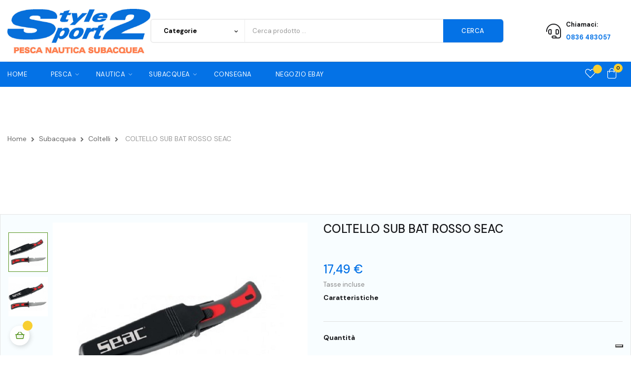

--- FILE ---
content_type: text/html; charset=utf-8
request_url: https://stylesport2.com/coltelli/2651-coltello-sub-bat-rosso-seac-8002908438239.html
body_size: 17911
content:
<!doctype html>
<html lang="it"  class="default" >

  <head>
    
      
  <meta charset="utf-8">


  <meta http-equiv="x-ua-compatible" content="ie=edge">



  <link rel="canonical" href="https://stylesport2.com/coltelli/2651-coltello-sub-bat-rosso-seac-8002908438239.html">

  <title>COLTELLO SUB BAT ROSSO SEAC</title>
  <meta name="description" content="">
  <meta name="keywords" content="">
      
        



  <meta name="viewport" content="width=device-width, initial-scale=1">



  <link rel="icon" type="image/vnd.microsoft.icon" href="https://stylesport2.com/img/favicon.ico?1612539473">
  <link rel="shortcut icon" type="image/x-icon" href="https://stylesport2.com/img/favicon.ico?1612539473">


  

    <link rel="stylesheet" href="https://stylesport2.com/themes/ditech/assets/cache/theme-dabb9723.css" type="text/css" media="all">



    


  

  <script type="text/javascript">
        var LEO_COOKIE_THEME = "DITECH_PANEL_CONFIG";
        var add_cart_error = "An error occurred while processing your request. Please try again";
        var ajaxsearch = "1";
        var buttoncompare_title_add = "Confrontare";
        var buttoncompare_title_remove = "Elimina dalla comparazione";
        var buttonwishlist_title_add = "Lista dei desideri";
        var buttonwishlist_title_remove = "Rimuovi dalla wishlist";
        var cancel_rating_txt = "Cancel Rating";
        var comparator_max_item = 3;
        var compared_products = [];
        var disable_review_form_txt = "Non esiste un criterio per rivedere per questo prodotto o questa lingua";
        var enable_dropdown_defaultcart = 1;
        var enable_flycart_effect = 1;
        var enable_notification = 0;
        var height_cart_item = "135";
        var isLogged = false;
        var leo_search_url = "https:\/\/stylesport2.com\/module\/leoproductsearch\/productsearch";
        var leo_token = "596971f000a85d0c4522764e1bf1d824";
        var leoproductsearch_static_token = "596971f000a85d0c4522764e1bf1d824";
        var leoproductsearch_token = "4163b4c255ede44f0bb0e414f8adf681";
        var lf_is_gen_rtl = false;
        var lps_show_product_img = "1";
        var lps_show_product_price = "1";
        var number_cartitem_display = 3;
        var numpro_display = "100";
        var prestashop = {"cart":{"products":[],"totals":{"total":{"type":"total","label":"Totale","amount":0,"value":"0,00\u00a0\u20ac"},"total_including_tax":{"type":"total","label":"Totale (tasse incl.)","amount":0,"value":"0,00\u00a0\u20ac"},"total_excluding_tax":{"type":"total","label":"Totale (tasse escl.)","amount":0,"value":"0,00\u00a0\u20ac"}},"subtotals":{"products":{"type":"products","label":"Totale parziale","amount":0,"value":"0,00\u00a0\u20ac"},"discounts":null,"shipping":{"type":"shipping","label":"Spedizione","amount":0,"value":""},"tax":null},"products_count":0,"summary_string":"0 articoli","vouchers":{"allowed":0,"added":[]},"discounts":[],"minimalPurchase":0,"minimalPurchaseRequired":""},"currency":{"name":"Euro","iso_code":"EUR","iso_code_num":"978","sign":"\u20ac"},"customer":{"lastname":null,"firstname":null,"email":null,"birthday":null,"newsletter":null,"newsletter_date_add":null,"optin":null,"website":null,"company":null,"siret":null,"ape":null,"is_logged":false,"gender":{"type":null,"name":null},"addresses":[]},"language":{"name":"Italiano (Italian)","iso_code":"it","locale":"it-IT","language_code":"it","is_rtl":"0","date_format_lite":"d\/m\/Y","date_format_full":"d\/m\/Y H:i:s","id":1},"page":{"title":"","canonical":null,"meta":{"title":"COLTELLO SUB BAT ROSSO SEAC","description":"","keywords":"","robots":"index"},"page_name":"product","body_classes":{"lang-it":true,"lang-rtl":false,"country-IT":true,"currency-EUR":true,"layout-full-width":true,"page-product":true,"tax-display-enabled":true,"product-id-2651":true,"product-COLTELLO SUB BAT ROSSO SEAC":true,"product-id-category-77":true,"product-id-manufacturer-12":true,"product-id-supplier-13":true,"product-available-for-order":true},"admin_notifications":[]},"shop":{"name":"Style Sport","logo":"https:\/\/stylesport2.com\/img\/style-sport-logo-1612539473.jpg","stores_icon":"https:\/\/stylesport2.com\/img\/logo_stores.png","favicon":"https:\/\/stylesport2.com\/img\/favicon.ico"},"urls":{"base_url":"https:\/\/stylesport2.com\/","current_url":"https:\/\/stylesport2.com\/coltelli\/2651-coltello-sub-bat-rosso-seac-8002908438239.html","shop_domain_url":"https:\/\/stylesport2.com","img_ps_url":"https:\/\/stylesport2.com\/img\/","img_cat_url":"https:\/\/stylesport2.com\/img\/c\/","img_lang_url":"https:\/\/stylesport2.com\/img\/l\/","img_prod_url":"https:\/\/stylesport2.com\/img\/p\/","img_manu_url":"https:\/\/stylesport2.com\/img\/m\/","img_sup_url":"https:\/\/stylesport2.com\/img\/su\/","img_ship_url":"https:\/\/stylesport2.com\/img\/s\/","img_store_url":"https:\/\/stylesport2.com\/img\/st\/","img_col_url":"https:\/\/stylesport2.com\/img\/co\/","img_url":"https:\/\/stylesport2.com\/themes\/ditech\/assets\/img\/","css_url":"https:\/\/stylesport2.com\/themes\/ditech\/assets\/css\/","js_url":"https:\/\/stylesport2.com\/themes\/ditech\/assets\/js\/","pic_url":"https:\/\/stylesport2.com\/upload\/","pages":{"address":"https:\/\/stylesport2.com\/indirizzo","addresses":"https:\/\/stylesport2.com\/indirizzi","authentication":"https:\/\/stylesport2.com\/login","cart":"https:\/\/stylesport2.com\/carrello","category":"https:\/\/stylesport2.com\/index.php?controller=category","cms":"https:\/\/stylesport2.com\/index.php?controller=cms","contact":"https:\/\/stylesport2.com\/contattaci","discount":"https:\/\/stylesport2.com\/buoni-sconto","guest_tracking":"https:\/\/stylesport2.com\/tracciatura-ospite","history":"https:\/\/stylesport2.com\/cronologia-ordini","identity":"https:\/\/stylesport2.com\/dati-personali","index":"https:\/\/stylesport2.com\/","my_account":"https:\/\/stylesport2.com\/account","order_confirmation":"https:\/\/stylesport2.com\/conferma-ordine","order_detail":"https:\/\/stylesport2.com\/index.php?controller=order-detail","order_follow":"https:\/\/stylesport2.com\/segui-ordine","order":"https:\/\/stylesport2.com\/ordine","order_return":"https:\/\/stylesport2.com\/index.php?controller=order-return","order_slip":"https:\/\/stylesport2.com\/buono-ordine","pagenotfound":"https:\/\/stylesport2.com\/pagina-non-trovata","password":"https:\/\/stylesport2.com\/recupero-password","pdf_invoice":"https:\/\/stylesport2.com\/index.php?controller=pdf-invoice","pdf_order_return":"https:\/\/stylesport2.com\/index.php?controller=pdf-order-return","pdf_order_slip":"https:\/\/stylesport2.com\/index.php?controller=pdf-order-slip","prices_drop":"https:\/\/stylesport2.com\/offerte","product":"https:\/\/stylesport2.com\/index.php?controller=product","search":"https:\/\/stylesport2.com\/ricerca","sitemap":"https:\/\/stylesport2.com\/Mappa del sito","stores":"https:\/\/stylesport2.com\/negozi","supplier":"https:\/\/stylesport2.com\/fornitori","register":"https:\/\/stylesport2.com\/login?create_account=1","order_login":"https:\/\/stylesport2.com\/ordine?login=1"},"alternative_langs":[],"theme_assets":"\/themes\/ditech\/assets\/","actions":{"logout":"https:\/\/stylesport2.com\/?mylogout="},"no_picture_image":{"bySize":{"small_default":{"url":"https:\/\/stylesport2.com\/img\/p\/it-default-small_default.jpg","width":98,"height":98},"cart_default":{"url":"https:\/\/stylesport2.com\/img\/p\/it-default-cart_default.jpg","width":125,"height":125},"home_default":{"url":"https:\/\/stylesport2.com\/img\/p\/it-default-home_default.jpg","width":250,"height":250},"medium_default":{"url":"https:\/\/stylesport2.com\/img\/p\/it-default-medium_default.jpg","width":452,"height":452},"large_default":{"url":"https:\/\/stylesport2.com\/img\/p\/it-default-large_default.jpg","width":800,"height":800}},"small":{"url":"https:\/\/stylesport2.com\/img\/p\/it-default-small_default.jpg","width":98,"height":98},"medium":{"url":"https:\/\/stylesport2.com\/img\/p\/it-default-home_default.jpg","width":250,"height":250},"large":{"url":"https:\/\/stylesport2.com\/img\/p\/it-default-large_default.jpg","width":800,"height":800},"legend":""}},"configuration":{"display_taxes_label":true,"display_prices_tax_incl":true,"is_catalog":false,"show_prices":true,"opt_in":{"partner":false},"quantity_discount":{"type":"discount","label":"Sconto unit\u00e0"},"voucher_enabled":0,"return_enabled":0},"field_required":[],"breadcrumb":{"links":[{"title":"Home","url":"https:\/\/stylesport2.com\/"},{"title":"Subacquea","url":"https:\/\/stylesport2.com\/66-subacquea"},{"title":"Coltelli","url":"https:\/\/stylesport2.com\/77-coltelli"},{"title":"COLTELLO SUB BAT ROSSO SEAC","url":"https:\/\/stylesport2.com\/coltelli\/2651-coltello-sub-bat-rosso-seac-8002908438239.html"}],"count":4},"link":{"protocol_link":"https:\/\/","protocol_content":"https:\/\/"},"time":1769078422,"static_token":"596971f000a85d0c4522764e1bf1d824","token":"4163b4c255ede44f0bb0e414f8adf681","debug":false};
        var productcompare_add = "Il prodotto \u00e8 stato aggiunto alla lista confronta";
        var productcompare_add_error = "An error occurred while adding. Please try again";
        var productcompare_max_item = "Non \u00e8 possibile aggiungere pi\u00f9 del prodotto 3 al prodotto confrontato";
        var productcompare_remove = "Il prodotto \u00e8 stato rimosso con successo dalla lista confrontare";
        var productcompare_remove_error = "An error occurred while removing. Please try again";
        var productcompare_url = "https:\/\/stylesport2.com\/module\/leofeature\/productscompare";
        var productcompare_viewlistcompare = "Mostra la lista confronta";
        var psemailsubscription_subscription = "https:\/\/stylesport2.com\/module\/ps_emailsubscription\/subscription";
        var review_error = "An error occurred while processing your request. Please try again";
        var show_popup = 1;
        var text_no_product = "Don't have products";
        var type_dropdown_defaultcart = "dropdown";
        var type_flycart_effect = "fade";
        var url_leoproductattribute = "https:\/\/stylesport2.com\/module\/leofeature\/LeoProductAttribute";
        var width_cart_item = "265";
        var wishlist_add = "Il prodotto \u00e8 stato aggiunto con successo alla tua lista dei desideri";
        var wishlist_cancel_txt = "Annulla";
        var wishlist_confirm_del_txt = "Elimina l'elemento selezionato?";
        var wishlist_del_default_txt = "Impossibile eliminare lista dei desideri di default";
        var wishlist_email_txt = "E-mail";
        var wishlist_loggin_required = "Devi essere registrato per gestire la vostra lista dei desideri";
        var wishlist_ok_txt = "Ok";
        var wishlist_quantity_required = "\u00c8 necessario inserire una quantit\u00e0";
        var wishlist_remove = "Il prodotto \u00e8 stato rimosso con successo dal lista dei desideri";
        var wishlist_reset_txt = "Reimposta";
        var wishlist_send_txt = "Inviare";
        var wishlist_send_wishlist_txt = "Invia lista dei desideri";
        var wishlist_url = "https:\/\/stylesport2.com\/module\/leofeature\/mywishlist";
        var wishlist_viewwishlist = "Vedi il tuo lista dei desideri";
      </script>
<script type="text/javascript">
	var choosefile_text = "Scegli il file";
	var turnoff_popup_text = "Non mostrare nuovamente questo popup";
	
	var size_item_quickview = 113;
	var style_scroll_quickview = 'vertical';
	
	var size_item_page = 113;
	var style_scroll_page = 'horizontal';
	
	var size_item_quickview_attr = 113;	
	var style_scroll_quickview_attr = 'vertical';
	
	var size_item_popup = 113;
	var style_scroll_popup = 'vertical';
</script>


  <!-- emarketing start -->





<!-- emarketing end --><script type="text/javascript">
	
	var FancyboxI18nClose = "Vicino";
	var FancyboxI18nNext = "Il prossimo";
	var FancyboxI18nPrev = "Precedente";
	var current_link = "http://stylesport2.com/";		
	var currentURL = window.location;
	currentURL = String(currentURL);
	currentURL = currentURL.replace("https://","").replace("http://","").replace("www.","").replace( /#\w*/, "" );
	current_link = current_link.replace("https://","").replace("http://","").replace("www.","");
	var text_warning_select_txt = "Seleziona una da rimuovere?";
	var text_confirm_remove_txt = "Sei sicuro di voler rimuovere le fila piè di pagina?";
	var close_bt_txt = "Vicino";
	var list_menu = [];
	var list_menu_tmp = {};
	var list_tab = [];
	var isHomeMenu = 0;
	
</script>
<!-- @file modules\appagebuilder\views\templates\hook\header -->

<script>
	/**
	 * List functions will run when document.ready()
	 */
	var ap_list_functions = [];
	/**
	 * List functions will run when window.load()
	 */
	var ap_list_functions_loaded = [];

	/**
	 * List functions will run when document.ready() for theme
	 */

	var products_list_functions = [];
</script>


<script type='text/javascript'>
	var leoOption = {
		category_qty:1,
		product_list_image:0,
		product_one_img:1,
		productCdown: 1,
		productColor: 0,
		homeWidth: 250,
		homeheight: 250,
	}

	ap_list_functions.push(function(){
		if (typeof $.LeoCustomAjax !== "undefined" && $.isFunction($.LeoCustomAjax)) {
			var leoCustomAjax = new $.LeoCustomAjax();
			leoCustomAjax.processAjax();
		}
	});
</script>
<script type="text/javascript">
var _iub = _iub || [];
_iub.csConfiguration = {"siteId":3928442,"cookiePolicyId":84423173,"lang":"it","storage":{"useSiteId":true}};
</script>
<script type="text/javascript" src="https://cs.iubenda.com/autoblocking/3928442.js" charset="UTF-8"></script>
<script type="text/javascript" src="//cdn.iubenda.com/cs/iubenda_cs.js" charset="UTF-8" async></script>
			<script type='text/javascript'>
				var iCallback = function(){};

				if('callback' in _iub.csConfiguration) {
					if('onConsentGiven' in _iub.csConfiguration.callback) iCallback = _iub.csConfiguration.callback.onConsentGiven;

					_iub.csConfiguration.callback.onConsentGiven = function() {
						iCallback();

						jQuery('noscript._no_script_iub').each(function (a, b) { var el = jQuery(b); el.after(el.html()); });
					};
				};
			</script>



    
  <meta property="og:type" content="product">
  <meta property="og:url" content="https://stylesport2.com/coltelli/2651-coltello-sub-bat-rosso-seac-8002908438239.html">
  <meta property="og:title" content="COLTELLO SUB BAT ROSSO SEAC">
  <meta property="og:site_name" content="Style Sport">
  <meta property="og:description" content="">
  <meta property="og:image" content="https://stylesport2.com/2564-large_default/coltello-sub-bat-rosso-seac.jpg">
      <meta property="product:pretax_price:amount" content="14.34">
    <meta property="product:pretax_price:currency" content="EUR">
    <meta property="product:price:amount" content="17.49">
    <meta property="product:price:currency" content="EUR">
      <meta property="product:weight:value" content="0.620000">
  <meta property="product:weight:units" content="kg">
  
  </head>

  <body id="product" class="lang-it country-it currency-eur layout-full-width page-product tax-display-enabled product-id-2651 product-coltello-sub-bat-rosso-seac product-id-category-77 product-id-manufacturer-12 product-id-supplier-13 product-available-for-order fullwidth">

    
      
    

    <main id="page">
      
              
      <header id="header">
        <div class="header-container">
          
            
  <div class="header-banner">
          <div class="container">
              <div class="inner"></div>
          </div>
        </div>



  <nav class="header-nav">
    <div class="topnav">
            <div class="container">
              <div class="inner"><!-- @file modules\appagebuilder\views\templates\hook\ApRow -->
    <div        class="row header-nav-top ApRow  has-bg bg-boxed"
                            style="background: no-repeat;"        data-bg_data=" no-repeat"        >
                                            <!-- @file modules\appagebuilder\views\templates\hook\ApColumn -->
<div    class="col-xl-5 col-lg-4 col-md-3 col-sm-6 col-xs-6 col-sp-6 hidden-sm-down ApColumn "
	    >
                    
    </div><!-- @file modules\appagebuilder\views\templates\hook\ApColumn -->
<div    class="col-xl-7 col-lg-8 col-md-9 col-sm-12 col-xs-12 col-sp-12 header-nav-right ApColumn "
	    >
                    <!-- @file modules\appagebuilder\views\templates\hook\ApModule -->
<div class="userinfo-selector links dropdown js-dropdown popup-over float-xs-left float-md-right">
  <a href="javascript:void(0)" data-toggle="dropdown" class="popup-title" title="Account">
    <i class="fa fa-user hidden-sm-up"></i>
    <span class="hidden-xs-down">Account</span>
    <i class="material-icons">&#xE5C5;</i>
 </a>
  <ul class="popup-content dropdown-menu user-info">
          <li>
        <a
          class="signin dropdown-item"
          href="https://stylesport2.com/account"
          title="Accedi al tuo account"
          rel="nofollow"
        >
          <span>Accedi</span>
        </a>
      </li>
        <li>
      <a
        class="myacount dropdown-item"
        href="https://stylesport2.com/account"
        title="Il mio account"
        rel="nofollow"
      >
        <span>Il mio account</span>
      </a>
    </li>
	    <li>
      <a
        class="ap-btn-wishlist dropdown-item"
        href="//stylesport2.com/module/leofeature/mywishlist"
        title="Lista dei desideri"
        rel="nofollow"
      >
        <span>Lista dei desideri</span>
		<span class="ap-total-wishlist ap-total"></span>
      </a>
    </li>
			<li>
      <a
        class="ap-btn-compare dropdown-item"
        href="//stylesport2.com/module/leofeature/productscompare"
        title="Confronta"
        rel="nofollow"
      >
        <span>Confronta</span>
		<span class="ap-total-compare ap-total"></span>
      </a>
    </li>
	    <li>
      <a
        class="checkout dropdown-item"
        href="//stylesport2.com/carrello?action=show"
        title="Check-out"
        rel="nofollow"
      >
        <span>Check-out</span>
      </a>
    </li>
  </ul>
</div><!-- @file modules\appagebuilder\views\templates\hook\ApBlockLink -->
            <div class="block ApLink check-order hidden-xs-down ApBlockLink">
                        
                            <ul>
                                                            <li><a href="https://stylesport2.com/contattaci" target="_self">Contattaci</a></li>
                                                    </ul>
                    </div>
    
    </div>            </div>
    </div>
            </div>
          </div>
    <div class="bottomnav">
              <div class="container">
              <div class="inner"></div>
              </div>
          </div>
  </nav>



  <div class="header-top">
          <div class="inner"><!-- @file modules\appagebuilder\views\templates\hook\ApRow -->
<div class="wrapper"
>

<div class="container">
    <div        class="row box-dptop ApRow  has-bg bg-boxed"
                            style="background: no-repeat;"        data-bg_data=" no-repeat"        >
                                            <!-- @file modules\appagebuilder\views\templates\hook\ApColumn -->
<div    class="col-xl-3 col-lg-2 col-md-2 col-sm-12 col-xs-12 col-sp-12 box_logo ApColumn "
	    >
                    <!-- @file modules\appagebuilder\views\templates\hook\ApGenCode -->

	<a href="https://stylesport2.com/" title="Style Sport"><img class="logo img-fluid" src="/themes/ditech//assets/img/style-sport.jpg" alt="Style Sport" style="height: 90px;"/></a>

    </div><!-- @file modules\appagebuilder\views\templates\hook\ApColumn -->
<div    class="col-xl-7 col-lg-7 col-md-7 col-sm-8 col-xs-12 col-sp-12  ApColumn "
	    >
                    <!-- @file modules\appagebuilder\views\templates\hook\ApModule -->


<!-- Block search module -->
<div id="leo_search_block_top" class="block exclusive search-by-category">
	<h4 class="title_block">Ricerca</h4>
	<form method="get" action="https://stylesport2.com/index.php?controller=productsearch" id="leosearchtopbox">
		<input type="hidden" name="fc" value="module" />
		<input type="hidden" name="module" value="leoproductsearch" />
		<input type="hidden" name="controller" value="productsearch" />
                <input type="hidden" name="leoproductsearch_static_token" value="596971f000a85d0c4522764e1bf1d824"/>
				<div class="block_content clearfix leoproductsearch-content">		
			<div class="list-cate-wrapper">
				<input id="leosearchtop-cate-id" name="cate" value="" type="hidden">
				<a href="javascript:void(0)" id="dropdownListCateTop" class="select-title" rel="nofollow" data-toggle="dropdown" aria-haspopup="true" aria-expanded="false">
					<span>Categorie</span>
					<i class="material-icons pull-xs-right">keyboard_arrow_down</i>
				</a>
				<div class="list-cate dropdown-menu" aria-labelledby="dropdownListCateTop">
					<a href="#" data-cate-id="" data-cate-name="Tutte le categorie" class="cate-item active" >Tutte le categorie</a>				
					<a href="#" data-cate-id="2" data-cate-name="Home" class="cate-item cate-level-1" >Home</a>
					
  <a href="#" data-cate-id="64" data-cate-name="Nautica" class="cate-item cate-level-2" >--Nautica</a>
  <a href="#" data-cate-id="65" data-cate-name="Accessori Nautici" class="cate-item cate-level-3" >---Accessori Nautici</a>
  <a href="#" data-cate-id="80" data-cate-name="Dotazioni di sicurezza" class="cate-item cate-level-3" >---Dotazioni di sicurezza</a>
  <a href="#" data-cate-id="91" data-cate-name="Vhf e Accessori" class="cate-item cate-level-3" >---Vhf e Accessori</a>
  <a href="#" data-cate-id="95" data-cate-name="Viteria Inox" class="cate-item cate-level-3" >---Viteria Inox</a>
  <a href="#" data-cate-id="96" data-cate-name="Cartografia Elettronica" class="cate-item cate-level-3" >---Cartografia Elettronica</a>
  <a href="#" data-cate-id="97" data-cate-name="GPS + Ecoscandagli" class="cate-item cate-level-3" >---GPS + Ecoscandagli</a>
  <a href="#" data-cate-id="66" data-cate-name="Subacquea" class="cate-item cate-level-2" >--Subacquea</a>
  <a href="#" data-cate-id="73" data-cate-name="Accessori Sub" class="cate-item cate-level-3" >---Accessori Sub</a>
  <a href="#" data-cate-id="86" data-cate-name="Articoli x Piscina" class="cate-item cate-level-3" >---Articoli x Piscina</a>
  <a href="#" data-cate-id="74" data-cate-name="Aste x Fucili Sub" class="cate-item cate-level-3" >---Aste x Fucili Sub</a>
  <a href="#" data-cate-id="77" data-cate-name="Coltelli" class="cate-item cate-level-3" >---Coltelli</a>
  <a href="#" data-cate-id="78" data-cate-name="Computer + Strumenti analog." class="cate-item cate-level-3" >---Computer + Strumenti analog.</a>
  <a href="#" data-cate-id="79" data-cate-name="Erogatori" class="cate-item cate-level-3" >---Erogatori</a>
  <a href="#" data-cate-id="81" data-cate-name="Fucili" class="cate-item cate-level-3" >---Fucili</a>
  <a href="#" data-cate-id="82" data-cate-name="Jacket" class="cate-item cate-level-3" >---Jacket</a>
  <a href="#" data-cate-id="83" data-cate-name="Lampade Sub" class="cate-item cate-level-3" >---Lampade Sub</a>
  <a href="#" data-cate-id="67" data-cate-name="Maschere + Accessori" class="cate-item cate-level-3" >---Maschere + Accessori</a>
  <a href="#" data-cate-id="75" data-cate-name="Mute + Accessori in neoprene" class="cate-item cate-level-3" >---Mute + Accessori in neoprene</a>
  <a href="#" data-cate-id="87" data-cate-name="Pinne" class="cate-item cate-level-3" >---Pinne</a>
  <a href="#" data-cate-id="71" data-cate-name="Ricambi" class="cate-item cate-level-3" >---Ricambi</a>
  <a href="#" data-cate-id="76" data-cate-name="Zaini Sub" class="cate-item cate-level-3" >---Zaini Sub</a>
  <a href="#" data-cate-id="88" data-cate-name="Ogive" class="cate-item cate-level-3" >---Ogive</a>
  <a href="#" data-cate-id="93" data-cate-name="Gomme x Fucili sub" class="cate-item cate-level-3" >---Gomme x Fucili sub</a>
  <a href="#" data-cate-id="68" data-cate-name="Pesca" class="cate-item cate-level-2" >--Pesca</a>
  <a href="#" data-cate-id="69" data-cate-name="Accessori Pesca" class="cate-item cate-level-3" >---Accessori Pesca</a>
  <a href="#" data-cate-id="70" data-cate-name="Artificiali" class="cate-item cate-level-3" >---Artificiali</a>
  <a href="#" data-cate-id="72" data-cate-name="Ami" class="cate-item cate-level-3" >---Ami</a>
  <a href="#" data-cate-id="84" data-cate-name="Pasture" class="cate-item cate-level-3" >---Pasture</a>
  <a href="#" data-cate-id="85" data-cate-name="Galleggianti" class="cate-item cate-level-3" >---Galleggianti</a>
  <a href="#" data-cate-id="89" data-cate-name="Mulinelli" class="cate-item cate-level-3" >---Mulinelli</a>
  <a href="#" data-cate-id="90" data-cate-name="Fili" class="cate-item cate-level-3" >---Fili</a>
  <a href="#" data-cate-id="92" data-cate-name="Canne" class="cate-item cate-level-3" >---Canne</a>
  <a href="#" data-cate-id="94" data-cate-name="Zaini" class="cate-item cate-level-3" >---Zaini</a>
  
				</div>
			</div>
			<div class="leoproductsearch-result">
				<div class="leoproductsearch-loading cssload-speeding-wheel"></div>
				<input class="search_query form-control grey" type="text" id="leo_search_query_top" name="search_query" value="" placeholder="Cerca prodotto ..."/>
			</div>
			<button type="submit" id="leo_search_top_button" class="btn btn-default button button-small">
				<span>Cerca</span>
				<i class="fa fa-search"></i>
			</button> 
		</div>
	</form>
</div>
<script type="text/javascript">
	var blocksearch_type = 'top';
</script>
<!-- /Block search module -->

    </div><!-- @file modules\appagebuilder\views\templates\hook\ApColumn -->
<div    class="col-xl-2 col-lg-3 col-md-3 col-sm-4 col-xs-2 col-sp-2 contact-phone hidden-xs-down ApColumn "
	    >
                    <!-- @file modules\appagebuilder\views\templates\hook\ApGeneral -->
<div     class="block ApRawHtml">
	                    <div class="icon-head"><i class="main-icon icon-headset"></i></div><div class="box-phone">   <span>Chiamaci:</span>  <span class="phone" >0836 483057</span></div>    	</div>
    </div>            </div>
</div>
</div>
    <!-- @file modules\appagebuilder\views\templates\hook\ApRow -->
<div class="wrapper"
            style="background: #0472e6 no-repeat"
                        >

<div class="container">
    <div        class="row ApRow  has-bg bg-fullwidth-container"
                            style=""                >
                                            <!-- @file modules\appagebuilder\views\templates\hook\ApColumn -->
<div    class="col-xl-10 col-lg-7 col-md-3 col-sm-4 col-xs-4 col-sp-6 box-menu-two ApColumn "
	    >
                    <!-- @file modules\appagebuilder\views\templates\hook\ApSlideShow -->
<div id="memgamenu-form_2127997783" class="ApMegamenu">
			    
                <nav data-megamenu-id="2127997783" class="leo-megamenu cavas_menu navbar navbar-default enable-canvas " role="navigation">
                            <!-- Brand and toggle get grouped for better mobile display -->
                            <div class="navbar-header">
                                    <button type="button" class="navbar-toggler hidden-lg-up" data-toggle="collapse" data-target=".megamenu-off-canvas-2127997783">
                                            <span class="sr-only">navigazione Toggle</span>
                                            &#9776;
                                            <!--
                                            <span class="icon-bar"></span>
                                            <span class="icon-bar"></span>
                                            <span class="icon-bar"></span>
                                            -->
                                    </button>
                            </div>
                            <!-- Collect the nav links, forms, and other content for toggling -->
                                                        <div class="leo-top-menu collapse navbar-toggleable-md megamenu-off-canvas megamenu-off-canvas-2127997783"><ul class="nav navbar-nav megamenu horizontal">    <li data-menu-type="controller" class="nav-item  " >
        <a class="nav-link has-category" href="https://stylesport2.com/" target="_self">
                            
                            <span class="menu-title">Home</span>
                                                        </a>
    </li>
<li data-menu-type="category" class="nav-item parent dropdown  aligned-fullwidth " >
    <a class="nav-link dropdown-toggle has-category" data-toggle="dropdown" href="https://stylesport2.com/68-pesca" target="_self">
                    
                    <span class="menu-title">PESCA</span>
                                	
	    </a>
    <b class="caret"></b>
        <div class="dropdown-menu level1"  >
        <div class="dropdown-menu-inner">
            <div class="row">
                <div class="col-sm-12 mega-col" data-colwidth="12" data-type="menu" >
                    <div class="inner">
                        <ul>
                                                            <li data-menu-type="category" class="nav-item   " >
            <a class="nav-link" href="https://stylesport2.com/69-accessori-pesca" target="_self">
            
                            <span class="menu-title">ACCESSORI PESCA</span>
                                    
                    </a>

    </li>
            
                                                            <li data-menu-type="category" class="nav-item   " >
            <a class="nav-link" href="https://stylesport2.com/72-ami" target="_self">
            
                            <span class="menu-title">AMI</span>
                                    
                    </a>

    </li>
            
                                                            <li data-menu-type="category" class="nav-item   " >
            <a class="nav-link" href="https://stylesport2.com/70-artificiali" target="_self">
            
                            <span class="menu-title">ARTIFICIALI</span>
                                    
                    </a>

    </li>
            
                                                            <li data-menu-type="category" class="nav-item   " >
            <a class="nav-link" href="https://stylesport2.com/85-galleggianti" target="_self">
            
                            <span class="menu-title">GALLEGGIANTI</span>
                                    
                    </a>

    </li>
            
                                                            <li data-menu-type="category" class="nav-item   " >
            <a class="nav-link" href="https://stylesport2.com/84-pasture" target="_self">
            
                            <span class="menu-title">PASTURE</span>
                                    
                    </a>

    </li>
            
                                                            <li data-menu-type="category" class="nav-item   " >
            <a class="nav-link" href="https://stylesport2.com/89-mulinelli" target="_self">
            
                            <span class="menu-title">MULINELLI</span>
                                    
                    </a>

    </li>
            
                                                            <li data-menu-type="category" class="nav-item   " >
            <a class="nav-link" href="https://stylesport2.com/90-fili" target="_self">
            
                            <span class="menu-title">FILI</span>
                                    
                    </a>

    </li>
            
                                                            <li data-menu-type="category" class="nav-item   " >
            <a class="nav-link" href="https://stylesport2.com/92-canne" target="_self">
            
                            <span class="menu-title">CANNE</span>
                                    
                    </a>

    </li>
            
                                                            <li data-menu-type="category" class="nav-item   " >
            <a class="nav-link" href="https://stylesport2.com/94-zaini" target="_self">
            
                            <span class="menu-title">ZAINI</span>
                                    
                    </a>

    </li>
            
                                                    </ul>
                    </div>
                </div>
            </div>
        </div>
    </div>

</li>
<li data-menu-type="category" class="nav-item parent dropdown   " >
    <a class="nav-link dropdown-toggle has-category" data-toggle="dropdown" href="https://stylesport2.com/64-nautica" target="_self">
                    
                    <span class="menu-title">NAUTICA</span>
                                	
	    </a>
    <b class="caret"></b>
        <div class="dropdown-menu level1"  >
        <div class="dropdown-menu-inner">
            <div class="row">
                <div class="col-sm-12 mega-col" data-colwidth="12" data-type="menu" >
                    <div class="inner">
                        <ul>
                                                            <li data-menu-type="category" class="nav-item   " >
            <a class="nav-link" href="https://stylesport2.com/65-accessori-nautici" target="_self">
            
                            <span class="menu-title">ACCESSORI NAUTICI</span>
                                    
                    </a>

    </li>
            
                                                            <li data-menu-type="category" class="nav-item   " >
            <a class="nav-link" href="https://stylesport2.com/80-dotazioni-di-sicurezza" target="_self">
            
                            <span class="menu-title">DOTAZIONI DI SICUREZZA</span>
                                    
                    </a>

    </li>
            
                                                            <li data-menu-type="category" class="nav-item   " >
            <a class="nav-link" href="https://stylesport2.com/91-vhf-e-accessori" target="_self">
            
                            <span class="menu-title">VHF E ACCESSORI</span>
                                    
                    </a>

    </li>
            
                                                            <li data-menu-type="category" class="nav-item   " >
            <a class="nav-link" href="https://stylesport2.com/95-viteria-inox" target="_self">
            
                            <span class="menu-title">VITERIA INOX</span>
                                    
                    </a>

    </li>
            
                                                    </ul>
                    </div>
                </div>
            </div>
        </div>
    </div>

</li>
<li data-menu-type="category" class="nav-item parent  dropdown   " >
    <a class="nav-link dropdown-toggle has-category" data-toggle="dropdown" href="https://stylesport2.com/66-subacquea" target="_self">

                    
                    <span class="menu-title">SUBACQUEA</span>
                                        
            </a>
        <b class="caret"></b>
            <div class="dropdown-sub dropdown-menu" style="width:500px">
            <div class="dropdown-menu-inner">
                                    <div class="row">
                                                    <div class="mega-col col-md-6" >
                                <div class="mega-col-inner ">
                                    <div class="leo-widget" data-id_widget="1612784212">
    <div class="widget-links">
		<div class="widget-inner">	
		<div id="tabs336815284" class="panel-group">
			<ul class="nav-links">
				  
					<li ><a href="https://stylesport2.com/73-accessori-sub" >ACCESSORI SUB</a></li>
				  
					<li ><a href="https://stylesport2.com/86-articoli-x-piscina" >ARTICOLI X PISCINA</a></li>
				  
					<li ><a href="https://stylesport2.com/74-aste-x-fucili-sub" >ASTE X FUCILI SUB</a></li>
				  
					<li ><a href="https://stylesport2.com/77-coltelli" >COLTELLI</a></li>
				  
					<li ><a href="https://stylesport2.com/78-computer-strumenti-analog" >COMPUTER + STRUMENTI ANALOG</a></li>
				  
					<li ><a href="https://stylesport2.com/79-erogatori" >EROGATORI</a></li>
				  
					<li ><a href="https://stylesport2.com/81-fucili" >FUCILI</a></li>
				  
					<li ><a href="https://stylesport2.com/82-jacket" >JACKET</a></li>
							</ul>
		</div>
	</div>
    </div>
</div>                                </div>
                            </div>
                                                    <div class="mega-col col-md-6" >
                                <div class="mega-col-inner ">
                                    <div class="leo-widget" data-id_widget="1612784626">
    <div class="widget-links">
		<div class="widget-inner">	
		<div id="tabs931961987" class="panel-group">
			<ul class="nav-links">
				  
					<li ><a href="https://stylesport2.com/83-lampade-sub" >LAMPADE SUB</a></li>
				  
					<li ><a href="https://stylesport2.com/67-maschere-accessori" >MASCHERE + ACCESSORI</a></li>
				  
					<li ><a href="https://stylesport2.com/75-mute-accessori-in-neoprene" >MUTE + ACCESSORI IN NEOPRENE</a></li>
				  
					<li ><a href="https://stylesport2.com/87-pinne" >PINNE</a></li>
				  
					<li ><a href="https://stylesport2.com/71-ricambi" >RICAMBI</a></li>
				  
					<li ><a href="https://stylesport2.com/76-zaini-sub" >ZAINI SUB</a></li>
				  
					<li ><a href="https://stylesport2.com/88-ogive" >OGIVE</a></li>
				  
					<li ><a href="https://stylesport2.com/93-gomme-x-fucili-sub" >GOMME PER FUCILI SUB</a></li>
							</ul>
		</div>
	</div>
    </div>
</div>                                </div>
                            </div>
                                            </div>
                            </div>
        </div>
    </li>
    <li data-menu-type="cms" class="nav-item  " >
        <a class="nav-link has-category" href="https://stylesport2.com/content/1-consegna" target="_self">
                            
                            <span class="menu-title">Consegna</span>
                                                        </a>
    </li>
    <li data-menu-type="url" class="nav-item  " >
        <a class="nav-link has-category" href="https://stores.ebay.it/Style-Sport-2" target="_self">
                            
                            <span class="menu-title">Negozio Ebay</span>
                                                        </a>
    </li>
</ul></div>
            </nav>
<script type="text/javascript">
	list_menu_tmp.id = '2127997783';
	list_menu_tmp.type = 'horizontal';
	list_menu_tmp.show_cavas =1;
	list_menu_tmp.list_tab = list_tab;
	list_menu.push(list_menu_tmp);
	list_menu_tmp = {};	
	list_tab = {};
</script>
    
	</div>

    </div><!-- @file modules\appagebuilder\views\templates\hook\ApColumn -->
<div    class="col-xl-2 col-lg-2 col-md-3 col-sm-4 col-xs-4 col-sp-6 box-function ApColumn "
	    >
                    <!-- @file modules\appagebuilder\views\templates\hook\ApModule -->
<!-- @file modules\appagebuilder\views\templates\hook\ApGenCode -->

	<div class="header-button-add float-xs-right">    <a class="ap-btn-wishlist popup-title" href="//stylesport2.com/module/leofeature/mywishlist" title="Lista dei desideri" rel="nofollow">        <i class="main-icon icon-favourite"></i><span class="ap-total-wishlist ap-total"></span>    </a>    </div>
<!-- @file modules\appagebuilder\views\templates\hook\ApModule -->
<div id="_desktop_cart">
  <div class="blockcart cart-preview inactive" data-refresh-url="//stylesport2.com/module/ps_shoppingcart/ajax">
    <div class="header">
              <i class="main-icon icon-cart shopping-cart"></i>
        <span class="cart-products-count">0</span>
          </div>
  </div>
</div>

    </div>            </div>
</div>
</div>
        
	<script>
		ap_list_functions.push(function(){
			$.stellar({horizontalScrolling:false}); 
		});
	</script>
    
    <!-- Block search module TOP -->
<div id="search_widget" class="search-widget js-dropdown popup-over" data-search-controller-url="//stylesport2.com/ricerca">
	<a href="javascript:void(0)" data-toggle="dropdown" class="float-xs-right popup-title">
	    <i class="material-icons search">&#xE8B6;</i>
	</a>
	<form method="get" action="//stylesport2.com/ricerca" class="form-search">
		<input type="hidden" name="controller" value="search">
		<input type="text" name="s" value="" placeholder="Inserisci la parola da cercare..." aria-label="Ricerca">
		<button type="submit">
			Cerca
					</button>
	</form>
</div>
<!-- /Block search module TOP -->
</div>
          </div>
  
          
        </div>
      </header>
      
        
<aside id="notifications">
  <div class="container">
    
    
    
      </div>
</aside>
      
      <section id="wrapper">
       
              
            <nav data-depth="4" class="breadcrumb">
  <div class="container">
      
        
      
        <ol itemscope itemtype="http://schema.org/BreadcrumbList">
    
              
                  <li itemprop="itemListElement" itemscope itemtype="http://schema.org/ListItem">
            <a itemprop="item" href="https://stylesport2.com/">
              <span itemprop="name">Home</span>
            </a>
            <meta itemprop="position" content="1">
          </li>
	        
              
                  <li itemprop="itemListElement" itemscope itemtype="http://schema.org/ListItem">
            <a itemprop="item" href="https://stylesport2.com/66-subacquea">
              <span itemprop="name">Subacquea</span>
            </a>
            <meta itemprop="position" content="2">
          </li>
	        
              
                  <li itemprop="itemListElement" itemscope itemtype="http://schema.org/ListItem">
            <a itemprop="item" href="https://stylesport2.com/77-coltelli">
              <span itemprop="name">Coltelli</span>
            </a>
            <meta itemprop="position" content="3">
          </li>
	        
              
                      <li>
              <span>COLTELLO SUB BAT ROSSO SEAC</span>
            </li>
                
          
  </ol>
  </div>
      <div class="category-cover">
      <img src="https://stylesport2.com/themes/ditech/assets/img/bg-breadcrumb.jpg" alt="Breadcrumb image">
    </div>
  </nav>
       
                       
        <div class="container ">
                <div class="row">
            

            
  <div id="content-wrapper" class="col-lg-12 col-xs-12">
    
    

      
<section id="main" class="product-detail product-image-thumbs-left product-image-thumbs product-thumbs-left" itemscope itemtype="https://schema.org/Product">
  <meta itemprop="url" content="https://stylesport2.com/coltelli/2651-coltello-sub-bat-rosso-seac-8002908438239.html"><div class="row"><div class="col-xl-6 col-lg-6 col-md-6 col-sm-12 col-xs-12 col-sp-12">


  <section class="page-content" id="content" data-templateview="left" data-numberimage="5" data-numberimage1200="4" data-numberimage992="4" data-numberimage768="3" data-numberimage576="3" data-numberimage480="2" data-numberimage360="2" data-templatemodal="1" data-templatezoomtype="in" data-zoomposition="right" data-zoomwindowwidth="400" data-zoomwindowheight="400">
    
      <div class="images-container">
        
                  
            <div class="product-cover">
              
                <ul class="product-flags">
                                  </ul>
              
                              <img id="zoom_product" data-type-zoom="" class="js-qv-product-cover img-fluid" src="https://stylesport2.com/2564-large_default/coltello-sub-bat-rosso-seac.jpg" alt="" title="" itemprop="image">
                <div class="layer hidden-sm-down" data-toggle="modal" data-target="#product-modal">
                  <i class="material-icons zoom-in">&#xE8FF;</i>
                </div>
                          </div>
          

          
            <div id="thumb-gallery" class="product-thumb-images">
                                                <div class="thumb-container  active ">
                    <a href="javascript:void(0)" data-image="https://stylesport2.com/2564-large_default/coltello-sub-bat-rosso-seac.jpg" data-zoom-image="https://stylesport2.com/2564-large_default/coltello-sub-bat-rosso-seac.jpg"> 
                      <img
                        class="thumb js-thumb  selected "
                        data-image-medium-src="https://stylesport2.com/2564-medium_default/coltello-sub-bat-rosso-seac.jpg"
                        data-image-large-src="https://stylesport2.com/2564-large_default/coltello-sub-bat-rosso-seac.jpg"
                        src="https://stylesport2.com/2564-home_default/coltello-sub-bat-rosso-seac.jpg"
                        alt=""
                        title=""
                        itemprop="image"
                      >
                    </a>
                  </div>
                                  <div class="thumb-container ">
                    <a href="javascript:void(0)" data-image="https://stylesport2.com/3912-large_default/coltello-sub-bat-rosso-seac.jpg" data-zoom-image="https://stylesport2.com/3912-large_default/coltello-sub-bat-rosso-seac.jpg"> 
                      <img
                        class="thumb js-thumb "
                        data-image-medium-src="https://stylesport2.com/3912-medium_default/coltello-sub-bat-rosso-seac.jpg"
                        data-image-large-src="https://stylesport2.com/3912-large_default/coltello-sub-bat-rosso-seac.jpg"
                        src="https://stylesport2.com/3912-home_default/coltello-sub-bat-rosso-seac.jpg"
                        alt=""
                        title=""
                        itemprop="image"
                      >
                    </a>
                  </div>
                                          </div>
            
                          <div class="arrows-product-fake slick-arrows">
                <button class="slick-prev slick-arrow" aria-label="Previous" type="button" >Precedente</button>
                <button class="slick-next slick-arrow" aria-label="Next" type="button">Successivo</button>
              </div>
                      
                
        
      </div>
    
  </section>



  <div class="modal fade js-product-images-modal leo-product-modal" id="product-modal" data-thumbnails=".product-images-2651">
  <div class="modal-dialog" role="document">
    <div class="modal-content">
      <div class="modal-body">
                <figure>
          <img class="js-modal-product-cover product-cover-modal" width="800" src="https://stylesport2.com/2564-large_default/coltello-sub-bat-rosso-seac.jpg" alt="" title="" itemprop="image">
          <figcaption class="image-caption">
            
              <div id="product-description-short" itemprop="description"></div>
            
          </figcaption>
        </figure>
        <aside id="thumbnails" class="thumbnails text-sm-center">
          
            <div class="product-images product-images-2651">
                              <div class="thumb-container">
                  <img data-image-large-src="https://stylesport2.com/2564-large_default/coltello-sub-bat-rosso-seac.jpg" class="thumb img-fluid js-modal-thumb selected " src="https://stylesport2.com/2564-home_default/coltello-sub-bat-rosso-seac.jpg" alt="" title="" width="250" itemprop="image">
                </div>
                              <div class="thumb-container">
                  <img data-image-large-src="https://stylesport2.com/3912-large_default/coltello-sub-bat-rosso-seac.jpg" class="thumb img-fluid js-modal-thumb" src="https://stylesport2.com/3912-home_default/coltello-sub-bat-rosso-seac.jpg" alt="" title="" width="250" itemprop="image">
                </div>
               
            </div>
            
        </aside>
      </div>
    </div><!-- /.modal-content -->
  </div><!-- /.modal-dialog -->
</div><!-- /.modal -->
                            </div><div class="col-xl-6 col-lg-6 col-md-6 col-sm-12 col-xs-12 col-sp-12">

	
		<h1 class="h1 product-detail-name" itemprop="name">COLTELLO SUB BAT ROSSO SEAC</h1>
	

	<div id="leo_product_reviews_block_extra" class="no-print" >
		
		<ul class="reviews_advices">
										<li class="">
					<a class="open-review-form" href="javascript:void(0)" data-id-product="2651" data-is-logged="" data-product-link="https://stylesport2.com/coltelli/2651-coltello-sub-bat-rosso-seac-8002908438239.html">
						<i class="material-icons">&#xE150;</i>
						Scrivere una recensione
					</a>
				</li>
					</ul>
	</div>



	  <div class="product-prices">

    
      <div
        class="product-price h5 "
        itemprop="offers"
        itemscope
        itemtype="https://schema.org/Offer"
      >
        <link itemprop="availability" href="https://schema.org/InStock"/>
        <meta itemprop="priceCurrency" content="EUR">

        <div class="current-price">
          <span itemprop="price" content="17.49">17,49 €</span>
            
                          
                  </div>

        
                  
      </div>
    

    
          

    
          

    
          

    

    <div class="tax-shipping-delivery-label">
              Tasse incluse
            
      
          </div>
  </div>



<div class="product_description_short">
     <div class="description_short_title">Caratteristiche</div>
     <div id="product-description-short-2651" class="description-short" itemprop="description"></div>
</div>

<div class="product-actions">
  
    <form action="https://stylesport2.com/carrello" method="post" id="add-to-cart-or-refresh">
      <input type="hidden" name="token" value="596971f000a85d0c4522764e1bf1d824">
      <input type="hidden" name="id_product" value="2651" id="product_page_product_id">
      <input type="hidden" name="id_customization" value="0" id="product_customization_id">

      
        <div class="product-variants">
  </div>
      

      
              

      
        <section class="product-discounts">
  </section>
      

      
        <div class="product-add-to-cart">
      <span class="control-label">Quantità</span>

    
      <div class="product-quantity clearfix">
        <div class="qty clearfix">
          <input
            type="number"
            name="qty"
            id="quantity_wanted"
            value="1"
            class="input-group"
            min="1"
            aria-label="Quantity"
          >
        </div>

        <div class="add">
          <button
            class="btn btn-primary add-to-cart"
            data-button-action="add-to-cart"
            type="submit"
                      >
            <i class="main-icon icon-shopping-basket"></i>
            Aggiungi
          </button>
        </div>
        <div class="wr-wishlist-compre-product">
	<style>
  .product-quantity {
    flex-wrap: wrap;
  }

  .product-quantity [installment-container] {
    flex-basis: 100%;
  }
</style>

<div style="padding: 5px 0">
    <script>
 </script>

  <script>
      function init() {
          if (document.readyState == 'complete') {
              addScripts();
          } else {
              document.addEventListener('readystatechange', function () {
                  if (document.readyState == 'complete') {
                      addScripts();
                  }
              })
          }

          function addScripts() {
              var scripts = Array();
                            var script = document.querySelector('script[data-key="tot-paypal-sdk-messages"]');

              if (null == script) {
                  var newScript = document.createElement('script');
                                    newScript.setAttribute('src', 'https://www.paypal.com/sdk/js?client-id=AQe5D5Z-9jak0skNm4rimweXs-rrfyPyltbloR9Xk3f3UiLaHRmt2su6-AOkpkacB_XDFgQUdUI5MdUB&components=messages');
                                    newScript.setAttribute('data-namespace', 'totPaypalSdk');
                                    newScript.setAttribute('data-page-type', '');
                                    newScript.setAttribute('enable-funding', 'paylater');
                                    newScript.setAttribute('data-partner-attribution-id', 'PRESTASHOP_Cart_SPB');
                  
                  if (false === ('tot-paypal-sdk-messages'.search('jq-lib') === 0 && typeof jQuery === 'function')) {
                      newScript.setAttribute('data-key', 'tot-paypal-sdk-messages');
                      scripts.push(newScript);
                  }
              }
              
              scripts.forEach(function (scriptElement) {
                  document.body.appendChild(scriptElement);
              })
          };
      };
      init();

  </script>



<div paypal-messaging-banner class=""
 data-pp-message
     data-pp-style-layout="text"
    data-pp-style-logo-type="primary"
        data-pp-style-logo-position="left"
       data-pp-style-text-color="black"
    data-pp-style-text-size="12"
  data-pp-amount="17.4948"
    data-pp-placement="product"
  data-pp-locale="it_IT">
</div>
</div>

<script>
    window.Banner = function() {};
    Banner.prototype.updateAmount = function() {
        var quantity = parseFloat(document.querySelector('input[name="qty"]').value);
        var productPrice = 0;
        var productPriceDOM = document.querySelector('[itemprop="price"]');

        if (productPriceDOM == null) {
            productPriceDOM = document.querySelector('.current-price-value');
        }

        if (productPriceDOM instanceof Element) {
            productPrice = parseFloat(productPriceDOM.getAttribute('content'));
        }

        this.amount = quantity * productPrice;
        var bannerContainer = document.querySelector('[paypal-messaging-banner]');
        bannerContainer.setAttribute('data-pp-amount', this.amount);
    };

    Banner.prototype.getProductInfo = function() {
        var data = {
            idProduct: paypalBanner_IdProduct,
            quantity: 1, //default quantity
            combination: this.getCombination().join('|'),
            page: 'product'
        };

        var qty = document.querySelector('input[name="qty"]');

        if (qty instanceof Element) {
            data.quantity = qty.value;
        }


        return data;
    };

    Banner.prototype.getCombination = function() {
        var combination = [];
        var re = /group\[([0-9]+)\]/;

        $.each($('#add-to-cart-or-refresh').serializeArray(), function (key, item) {
            if (res = item.name.match(re)) {
                combination.push("".concat(res[1], " : ").concat(item.value));
            }
        });

        return combination;
    };

    Banner.prototype.checkProductAvailability = function() {
        if (typeof paypalBanner_scInitController == 'undefined') {
            return;
        }

        var url = new URL(paypalBanner_scInitController);
        url.searchParams.append('ajax', '1');
        url.searchParams.append('action', 'CheckAvailability');

        fetch(url.toString(), {
            method: 'post',
            headers: {
                'content-type': 'application/json;charset=UTF-8'
            },
            body: JSON.stringify(this.getProductInfo())
        }).then(function (res) {
            return res.json();
        }).then(function (json) {
            var banner = document.querySelector(this.container);

            if (json.success) {
                banner.style.display = 'block';
            } else {
                banner.style.display = 'none';
            }
        }.bind(this));
    };

    window.addEventListener('load', function() {
        var paypalBanner = new Banner();
        paypalBanner.updateAmount();
        paypalBanner.checkProductAvailability();

        prestashop.on('updatedProduct', function() {
            paypalBanner.updateAmount();
            paypalBanner.checkProductAvailability();
        });
    });
</script>

<!-- Start shortcut. Module Paypal -->

  <script>
                             var sc_init_url = "https:\/\/stylesport2.com\/module\/paypal\/ScInit";
                                   var scOrderUrl = "https:\/\/stylesport2.com\/module\/paypal\/scOrder";
                                   var styleSetting = {"label":"buynow","color":"gold","shape":"rect","height":35,"width":200};
           </script>

  <script>
      function init() {
          if (document.readyState == 'complete') {
              addScripts();
          } else {
              document.addEventListener('readystatechange', function () {
                  if (document.readyState == 'complete') {
                      addScripts();
                  }
              })
          }

          function addScripts() {
              var scripts = Array();
                            var script = document.querySelector('script[data-key="tot-paypal-sdk"]');

              if (null == script) {
                  var newScript = document.createElement('script');
                                    newScript.setAttribute('src', 'https://www.paypal.com/sdk/js?client-id=AQe5D5Z-9jak0skNm4rimweXs-rrfyPyltbloR9Xk3f3UiLaHRmt2su6-AOkpkacB_XDFgQUdUI5MdUB&intent=capture&currency=EUR&locale=it_IT&components=buttons%2Cmarks');
                                    newScript.setAttribute('data-namespace', 'totPaypalSdkButtons');
                  
                  if (false === ('tot-paypal-sdk'.search('jq-lib') === 0 && typeof jQuery === 'function')) {
                      newScript.setAttribute('data-key', 'tot-paypal-sdk');
                      scripts.push(newScript);
                  }
              }
                            var script = document.querySelector('script[data-key="shortcut"]');

              if (null == script) {
                  var newScript = document.createElement('script');
                                    newScript.setAttribute('src', '/modules/paypal/views/js/shortcut.js?v=6.2.2');
                  
                  if (false === ('shortcut'.search('jq-lib') === 0 && typeof jQuery === 'function')) {
                      newScript.setAttribute('data-key', 'shortcut');
                      scripts.push(newScript);
                  }
              }
              
              scripts.forEach(function (scriptElement) {
                  document.body.appendChild(scriptElement);
              })
          };
      };
      init();

  </script>






  <style>
    .product-quantity {
      flex-wrap: wrap;
    }

    .product-quantity [data-container-express-checkout] {
      flex-basis: 100%;
    }
  </style>

  <div data-container-express-checkout data-paypal-source-page="product" style="float:right; margin: 10px 40px 0 0;">
    <form data-paypal-payment-form-cart class="paypal_payment_form" action="https://stylesport2.com/module/paypal/ScInit" title="Paga con PayPal" method="post" data-ajax="false">
      <input
              type="hidden"
              name="id_product"
              data-paypal-id-product
              value="2651"
      />
      <input type="hidden" name="quantity" data-paypal-qty value=""/>
      <input type="hidden" name="combination" data-paypal-combination value="" />
      <input type="hidden" data-paypal-id-product-attribute value="" />
      <input type="hidden" name="express_checkout" value=""/>
      <input type="hidden" name="current_shop_url" data-paypal-url-page value="" />
      <input type="hidden" id="source_page" name="source_page" value="product">
    </form>
    <div paypal-button-container></div>
  </div>
  <div class="clearfix"></div>





  <script>
      function waitPaypalIsLoaded() {
          if (typeof totPaypalSdkButtons === 'undefined' || typeof Shortcut === 'undefined') {
              setTimeout(waitPaypalIsLoaded, 200);
              return;
          }

          Shortcut.init();

          if (typeof PAYPAL_MOVE_BUTTON_AT_END != 'undefined') {
            Shortcut.isMoveButtonAtEnd = PAYPAL_MOVE_BUTTON_AT_END;
          }

          Shortcut.initButton();
      }

      waitPaypalIsLoaded();
  </script>

<!-- End shortcut. Module Paypal -->




<!-- Start bnpl. Module Paypal -->

  <script>
                             var sc_init_url = "https:\/\/stylesport2.com\/module\/paypal\/ScInit";
                                   var scOrderUrl = "https:\/\/stylesport2.com\/module\/paypal\/scOrder";
                                   var bnplColor = "blue";
           </script>

  <script>
      function init() {
          if (document.readyState == 'complete') {
              addScripts();
          } else {
              document.addEventListener('readystatechange', function () {
                  if (document.readyState == 'complete') {
                      addScripts();
                  }
              })
          }

          function addScripts() {
              var scripts = Array();
                            var script = document.querySelector('script[data-key="tot-paypal-bnpl-sdk"]');

              if (null == script) {
                  var newScript = document.createElement('script');
                                    newScript.setAttribute('src', 'https://www.paypal.com/sdk/js?client-id=AQe5D5Z-9jak0skNm4rimweXs-rrfyPyltbloR9Xk3f3UiLaHRmt2su6-AOkpkacB_XDFgQUdUI5MdUB&intent=capture&currency=EUR&locale=it_IT&components=buttons%2Cmarks&enable-funding=paylater');
                                    newScript.setAttribute('data-namespace', 'totPaypalBnplSdkButtons');
                                    newScript.setAttribute('data-partner-attribution-id', 'PRESTASHOP_Cart_SPB');
                  
                  if (false === ('tot-paypal-bnpl-sdk'.search('jq-lib') === 0 && typeof jQuery === 'function')) {
                      newScript.setAttribute('data-key', 'tot-paypal-bnpl-sdk');
                      scripts.push(newScript);
                  }
              }
                            var script = document.querySelector('script[data-key="bnpl"]');

              if (null == script) {
                  var newScript = document.createElement('script');
                                    newScript.setAttribute('src', '/modules/paypal/views/js/bnpl.js?v=6.2.2');
                  
                  if (false === ('bnpl'.search('jq-lib') === 0 && typeof jQuery === 'function')) {
                      newScript.setAttribute('data-key', 'bnpl');
                      scripts.push(newScript);
                  }
              }
              
              scripts.forEach(function (scriptElement) {
                  document.body.appendChild(scriptElement);
              })
          };
      };
      init();

  </script>






  <style>
    .product-quantity {
      flex-wrap: wrap;
    }

    .product-quantity [data-container-bnpl] {
      flex-basis: 100%;
    }
  </style>

  <div data-container-bnpl data-paypal-bnpl-source-page="product" style="float:right; margin: 10px 40px 0 0;">
    <form data-paypal-bnpl-payment-form-cart class="paypal_payment_form" action="https://stylesport2.com/module/paypal/ScInit" method="post" data-ajax="false">
      <input
              type="hidden"
              name="id_product"
              data-paypal-bnpl-id-product
              value="2651"
      />
      <input type="hidden" name="quantity" data-paypal-qty value=""/>
      <input type="hidden" name="combination" data-paypal-combination value="" />
      <input type="hidden" name="express_checkout" value=""/>
      <input type="hidden" name="current_shop_url" data-paypal-url-page value="" />
      <input type="hidden" id="source_page" name="source_page" value="product">
    </form>
    <div paypal-bnpl-button-container style="max-width: 200px"></div>
  </div>
  <div class="clearfix"></div>





  <script>
      function waitPaypalSDKIsLoaded() {
          if (typeof totPaypalBnplSdkButtons === 'undefined' || typeof BNPL === 'undefined') {
              setTimeout(waitPaypalSDKIsLoaded, 200);
              return;
          }

          BNPL.init();

          if (typeof bnplColor != 'undefined') {
              BNPL.setColor(bnplColor);
          }

          if (typeof PAYPAL_MOVE_BUTTON_AT_END != 'undefined') {
            BNPL.isMoveButtonAtEnd = PAYPAL_MOVE_BUTTON_AT_END;
          }

          BNPL.initButton();
      }

      waitPaypalSDKIsLoaded();
  </script>

<!-- End bnpl. Module Paypal -->




        <div class="wishlist">
			<a class="leo-wishlist-button btn-product btn-primary btn" href="javascript:void(0)" data-id-wishlist="" data-id-product="2651" data-id-product-attribute="0" title="Lista dei desideri">
			<span class="leo-wishlist-bt-loading cssload-speeding-wheel"></span>
			<span class="leo-wishlist-bt-content">
				<i class="main-icon icon-favourite"></i>
				<span class="name-btn-product">Lista dei desideri</span>
			</span>
		</a>
	</div>
        <div class="compare">
	<a class="leo-compare-button btn-primary btn-product btn" href="javascript:void(0)" data-id-product="2651" title="Confrontare">
		<span class="leo-compare-bt-loading cssload-speeding-wheel"></span>
		<span class="leo-compare-bt-content">
			<i class="main-icon icon-sync"></i>
			<span class="name-btn-product">Confronta</span>
		</span>
	</a>
</div>
        </div>
      </div>
    

    
      <span id="product-availability">
              </span>
    
    
    
      <p class="product-minimal-quantity">
              </p>
    
  </div>
      

      
        <input class="product-refresh ps-hidden-by-js" name="refresh" type="submit" value="Aggiorna">
      
    </form>
  
</div>

  
<div class="wr-cate-product">
<span class="control-label">categorie:</span>
    <div class="category-default">
        <a href="https://stylesport2.com/77-coltelli" title="Coltelli">Coltelli</a>
    </div>
</div><div class="apProductTag">
<h4 class="title_block">Etichetta: no tags</h4>
<span class="tptag">
                        <a href="https://stylesport2.com/ricerca?tag="></a>
            </span>
</div>
                            </div><div class="col-md-12 col-lg-12 col-xl-12 col-sm-12 col-xs-12 col-sp-12">

	<div class="product-tabs tabs">
	  	<ul class="nav nav-tabs" role="tablist">
		    		    	<li class="nav-item">
				   <a
					 class="nav-link active"
					 data-toggle="tab"
					 href="#description"
					 role="tab"
					 aria-controls="description"
					  aria-selected="true">Descrizione</a>
				</li>
	    			    <li class="nav-item">
				<a
				  class="nav-link"
				  data-toggle="tab"
				  href="#product-details"
				  role="tab"
				  aria-controls="product-details"
				  >Dettagli del prodotto</a>
			</li>
		    		    				<li class="nav-item">
	  <a class="nav-link leo-product-show-review-title" data-toggle="tab" href="#leo-product-show-review-content">Recensioni</a>
	</li>


	  	</ul>

	  	<div class="tab-content" id="tab-content">
		   	<div class="tab-pane fade in active" id="description" role="tabpanel">
		     	
		       		<div class="product-description"><p>
  <span style="font-size:.19in;"><b>COLTELLO SUB BAT VERDE SEAC</b></span> 
</p>

<p>
  <span style="font-size:16px;"><span style="font-weight:normal;">Bat,
  </span></span><strong><span style="font-size:16px;"><span style="font-weight:normal;">coltello
  subacqueo</span></span></strong><span style="font-size:16px;"><span style="font-weight:normal;">
  con lama in acciaio inox AISI 420 temprato. Lunghezza lama 120 mm, con filo su un
  lato e seghettatura + taglia-sagola sull’altro lato. </span></span><strong><span style="font-size:16px;"><span style="font-weight:normal;">Impugnatura
  rivestita di gomma termoplastica</span></span></strong><span style="font-size:16px;"><span style="font-weight:normal;">
  per una presa sicura. Elsa in acciaio inox. Pulsante di rilascio sull’impugnatura.
  Fodero rigido.</span></span> 
</p>

<p>
  <span style="font-size:16px;"><span style="font-weight:normal;">Azienda
  Seac</span></span> 
</p>

<p>
  <span style="font-size:16px;"><span style="font-weight:normal;">Colore
  verde</span></span> 
</p>

<p>
   
</p></div>
		     	
		   	</div>

		   	
		     	<div class="tab-pane fade"
     id="product-details"
     data-product="{&quot;id_shop_default&quot;:&quot;1&quot;,&quot;id_manufacturer&quot;:&quot;12&quot;,&quot;id_supplier&quot;:&quot;13&quot;,&quot;reference&quot;:&quot;1597&quot;,&quot;is_virtual&quot;:&quot;0&quot;,&quot;delivery_in_stock&quot;:&quot;&quot;,&quot;delivery_out_stock&quot;:&quot;&quot;,&quot;id_category_default&quot;:&quot;77&quot;,&quot;on_sale&quot;:&quot;0&quot;,&quot;online_only&quot;:&quot;0&quot;,&quot;ecotax&quot;:0,&quot;minimal_quantity&quot;:&quot;1&quot;,&quot;low_stock_threshold&quot;:&quot;0&quot;,&quot;low_stock_alert&quot;:&quot;0&quot;,&quot;price&quot;:&quot;17,49\u00a0\u20ac&quot;,&quot;unity&quot;:&quot;&quot;,&quot;unit_price_ratio&quot;:&quot;0.000000&quot;,&quot;additional_shipping_cost&quot;:&quot;0.000000&quot;,&quot;customizable&quot;:&quot;0&quot;,&quot;text_fields&quot;:&quot;0&quot;,&quot;uploadable_files&quot;:&quot;0&quot;,&quot;redirect_type&quot;:&quot;&quot;,&quot;id_type_redirected&quot;:&quot;0&quot;,&quot;available_for_order&quot;:&quot;1&quot;,&quot;available_date&quot;:&quot;0000-00-00&quot;,&quot;show_condition&quot;:&quot;0&quot;,&quot;condition&quot;:&quot;new&quot;,&quot;show_price&quot;:&quot;1&quot;,&quot;indexed&quot;:&quot;1&quot;,&quot;visibility&quot;:&quot;both&quot;,&quot;cache_default_attribute&quot;:&quot;0&quot;,&quot;advanced_stock_management&quot;:&quot;0&quot;,&quot;date_add&quot;:&quot;2020-01-15 17:19:22&quot;,&quot;date_upd&quot;:&quot;2026-01-02 19:11:01&quot;,&quot;pack_stock_type&quot;:&quot;3&quot;,&quot;meta_description&quot;:&quot;&quot;,&quot;meta_keywords&quot;:&quot;&quot;,&quot;meta_title&quot;:&quot;&quot;,&quot;link_rewrite&quot;:&quot;coltello-sub-bat-rosso-seac&quot;,&quot;name&quot;:&quot;COLTELLO SUB BAT ROSSO SEAC&quot;,&quot;description&quot;:&quot;&lt;p&gt;\n  &lt;span style=\&quot;font-size:.19in;\&quot;&gt;&lt;b&gt;COLTELLO SUB BAT VERDE SEAC&lt;\/b&gt;&lt;\/span&gt; \n&lt;\/p&gt;\n\n&lt;p&gt;\n  &lt;span style=\&quot;font-size:16px;\&quot;&gt;&lt;span style=\&quot;font-weight:normal;\&quot;&gt;Bat,\n  &lt;\/span&gt;&lt;\/span&gt;&lt;strong&gt;&lt;span style=\&quot;font-size:16px;\&quot;&gt;&lt;span style=\&quot;font-weight:normal;\&quot;&gt;coltello\n  subacqueo&lt;\/span&gt;&lt;\/span&gt;&lt;\/strong&gt;&lt;span style=\&quot;font-size:16px;\&quot;&gt;&lt;span style=\&quot;font-weight:normal;\&quot;&gt;\n  con lama in acciaio inox AISI 420 temprato. Lunghezza lama 120 mm, con filo su un\n  lato e seghettatura + taglia-sagola sull\u2019altro lato. &lt;\/span&gt;&lt;\/span&gt;&lt;strong&gt;&lt;span style=\&quot;font-size:16px;\&quot;&gt;&lt;span style=\&quot;font-weight:normal;\&quot;&gt;Impugnatura\n  rivestita di gomma termoplastica&lt;\/span&gt;&lt;\/span&gt;&lt;\/strong&gt;&lt;span style=\&quot;font-size:16px;\&quot;&gt;&lt;span style=\&quot;font-weight:normal;\&quot;&gt;\n  per una presa sicura. Elsa in acciaio inox. Pulsante di rilascio sull\u2019impugnatura.\n  Fodero rigido.&lt;\/span&gt;&lt;\/span&gt; \n&lt;\/p&gt;\n\n&lt;p&gt;\n  &lt;span style=\&quot;font-size:16px;\&quot;&gt;&lt;span style=\&quot;font-weight:normal;\&quot;&gt;Azienda\n  Seac&lt;\/span&gt;&lt;\/span&gt; \n&lt;\/p&gt;\n\n&lt;p&gt;\n  &lt;span style=\&quot;font-size:16px;\&quot;&gt;&lt;span style=\&quot;font-weight:normal;\&quot;&gt;Colore\n  verde&lt;\/span&gt;&lt;\/span&gt; \n&lt;\/p&gt;\n\n&lt;p&gt;\n  \u00a0\n&lt;\/p&gt;&quot;,&quot;description_short&quot;:&quot;&quot;,&quot;available_now&quot;:&quot;&quot;,&quot;available_later&quot;:&quot;&quot;,&quot;id&quot;:2651,&quot;id_product&quot;:2651,&quot;out_of_stock&quot;:2,&quot;new&quot;:0,&quot;id_product_attribute&quot;:&quot;0&quot;,&quot;quantity_wanted&quot;:1,&quot;extraContent&quot;:[],&quot;allow_oosp&quot;:0,&quot;category&quot;:&quot;coltelli&quot;,&quot;category_name&quot;:&quot;Coltelli&quot;,&quot;link&quot;:&quot;https:\/\/stylesport2.com\/coltelli\/2651-coltello-sub-bat-rosso-seac-8002908438239.html&quot;,&quot;attribute_price&quot;:0,&quot;price_tax_exc&quot;:14.339999999999999857891452847979962825775146484375,&quot;price_without_reduction&quot;:17.494800000000001460875864722765982151031494140625,&quot;reduction&quot;:0,&quot;specific_prices&quot;:[],&quot;quantity&quot;:9,&quot;quantity_all_versions&quot;:9,&quot;id_image&quot;:&quot;it-default&quot;,&quot;features&quot;:[],&quot;attachments&quot;:[],&quot;virtual&quot;:0,&quot;pack&quot;:0,&quot;packItems&quot;:[],&quot;nopackprice&quot;:0,&quot;customization_required&quot;:false,&quot;rate&quot;:22,&quot;tax_name&quot;:&quot;IVA IT 22%&quot;,&quot;ecotax_rate&quot;:0,&quot;unit_price&quot;:&quot;&quot;,&quot;customizations&quot;:{&quot;fields&quot;:[]},&quot;id_customization&quot;:0,&quot;is_customizable&quot;:false,&quot;show_quantities&quot;:true,&quot;quantity_label&quot;:&quot;Articoli&quot;,&quot;quantity_discounts&quot;:[],&quot;customer_group_discount&quot;:0,&quot;images&quot;:[{&quot;bySize&quot;:{&quot;small_default&quot;:{&quot;url&quot;:&quot;https:\/\/stylesport2.com\/2564-small_default\/coltello-sub-bat-rosso-seac.jpg&quot;,&quot;width&quot;:98,&quot;height&quot;:98},&quot;cart_default&quot;:{&quot;url&quot;:&quot;https:\/\/stylesport2.com\/2564-cart_default\/coltello-sub-bat-rosso-seac.jpg&quot;,&quot;width&quot;:125,&quot;height&quot;:125},&quot;home_default&quot;:{&quot;url&quot;:&quot;https:\/\/stylesport2.com\/2564-home_default\/coltello-sub-bat-rosso-seac.jpg&quot;,&quot;width&quot;:250,&quot;height&quot;:250},&quot;medium_default&quot;:{&quot;url&quot;:&quot;https:\/\/stylesport2.com\/2564-medium_default\/coltello-sub-bat-rosso-seac.jpg&quot;,&quot;width&quot;:452,&quot;height&quot;:452},&quot;large_default&quot;:{&quot;url&quot;:&quot;https:\/\/stylesport2.com\/2564-large_default\/coltello-sub-bat-rosso-seac.jpg&quot;,&quot;width&quot;:800,&quot;height&quot;:800}},&quot;small&quot;:{&quot;url&quot;:&quot;https:\/\/stylesport2.com\/2564-small_default\/coltello-sub-bat-rosso-seac.jpg&quot;,&quot;width&quot;:98,&quot;height&quot;:98},&quot;medium&quot;:{&quot;url&quot;:&quot;https:\/\/stylesport2.com\/2564-home_default\/coltello-sub-bat-rosso-seac.jpg&quot;,&quot;width&quot;:250,&quot;height&quot;:250},&quot;large&quot;:{&quot;url&quot;:&quot;https:\/\/stylesport2.com\/2564-large_default\/coltello-sub-bat-rosso-seac.jpg&quot;,&quot;width&quot;:800,&quot;height&quot;:800},&quot;legend&quot;:&quot;&quot;,&quot;id_image&quot;:&quot;2564&quot;,&quot;cover&quot;:&quot;1&quot;,&quot;position&quot;:&quot;1&quot;,&quot;associatedVariants&quot;:[]},{&quot;bySize&quot;:{&quot;small_default&quot;:{&quot;url&quot;:&quot;https:\/\/stylesport2.com\/3912-small_default\/coltello-sub-bat-rosso-seac.jpg&quot;,&quot;width&quot;:98,&quot;height&quot;:98},&quot;cart_default&quot;:{&quot;url&quot;:&quot;https:\/\/stylesport2.com\/3912-cart_default\/coltello-sub-bat-rosso-seac.jpg&quot;,&quot;width&quot;:125,&quot;height&quot;:125},&quot;home_default&quot;:{&quot;url&quot;:&quot;https:\/\/stylesport2.com\/3912-home_default\/coltello-sub-bat-rosso-seac.jpg&quot;,&quot;width&quot;:250,&quot;height&quot;:250},&quot;medium_default&quot;:{&quot;url&quot;:&quot;https:\/\/stylesport2.com\/3912-medium_default\/coltello-sub-bat-rosso-seac.jpg&quot;,&quot;width&quot;:452,&quot;height&quot;:452},&quot;large_default&quot;:{&quot;url&quot;:&quot;https:\/\/stylesport2.com\/3912-large_default\/coltello-sub-bat-rosso-seac.jpg&quot;,&quot;width&quot;:800,&quot;height&quot;:800}},&quot;small&quot;:{&quot;url&quot;:&quot;https:\/\/stylesport2.com\/3912-small_default\/coltello-sub-bat-rosso-seac.jpg&quot;,&quot;width&quot;:98,&quot;height&quot;:98},&quot;medium&quot;:{&quot;url&quot;:&quot;https:\/\/stylesport2.com\/3912-home_default\/coltello-sub-bat-rosso-seac.jpg&quot;,&quot;width&quot;:250,&quot;height&quot;:250},&quot;large&quot;:{&quot;url&quot;:&quot;https:\/\/stylesport2.com\/3912-large_default\/coltello-sub-bat-rosso-seac.jpg&quot;,&quot;width&quot;:800,&quot;height&quot;:800},&quot;legend&quot;:&quot;&quot;,&quot;id_image&quot;:&quot;3912&quot;,&quot;cover&quot;:null,&quot;position&quot;:&quot;2&quot;,&quot;associatedVariants&quot;:[]}],&quot;cover&quot;:{&quot;bySize&quot;:{&quot;small_default&quot;:{&quot;url&quot;:&quot;https:\/\/stylesport2.com\/2564-small_default\/coltello-sub-bat-rosso-seac.jpg&quot;,&quot;width&quot;:98,&quot;height&quot;:98},&quot;cart_default&quot;:{&quot;url&quot;:&quot;https:\/\/stylesport2.com\/2564-cart_default\/coltello-sub-bat-rosso-seac.jpg&quot;,&quot;width&quot;:125,&quot;height&quot;:125},&quot;home_default&quot;:{&quot;url&quot;:&quot;https:\/\/stylesport2.com\/2564-home_default\/coltello-sub-bat-rosso-seac.jpg&quot;,&quot;width&quot;:250,&quot;height&quot;:250},&quot;medium_default&quot;:{&quot;url&quot;:&quot;https:\/\/stylesport2.com\/2564-medium_default\/coltello-sub-bat-rosso-seac.jpg&quot;,&quot;width&quot;:452,&quot;height&quot;:452},&quot;large_default&quot;:{&quot;url&quot;:&quot;https:\/\/stylesport2.com\/2564-large_default\/coltello-sub-bat-rosso-seac.jpg&quot;,&quot;width&quot;:800,&quot;height&quot;:800}},&quot;small&quot;:{&quot;url&quot;:&quot;https:\/\/stylesport2.com\/2564-small_default\/coltello-sub-bat-rosso-seac.jpg&quot;,&quot;width&quot;:98,&quot;height&quot;:98},&quot;medium&quot;:{&quot;url&quot;:&quot;https:\/\/stylesport2.com\/2564-home_default\/coltello-sub-bat-rosso-seac.jpg&quot;,&quot;width&quot;:250,&quot;height&quot;:250},&quot;large&quot;:{&quot;url&quot;:&quot;https:\/\/stylesport2.com\/2564-large_default\/coltello-sub-bat-rosso-seac.jpg&quot;,&quot;width&quot;:800,&quot;height&quot;:800},&quot;legend&quot;:&quot;&quot;,&quot;id_image&quot;:&quot;2564&quot;,&quot;cover&quot;:&quot;1&quot;,&quot;position&quot;:&quot;1&quot;,&quot;associatedVariants&quot;:[]},&quot;has_discount&quot;:false,&quot;discount_type&quot;:null,&quot;discount_percentage&quot;:null,&quot;discount_percentage_absolute&quot;:null,&quot;discount_amount&quot;:null,&quot;discount_amount_to_display&quot;:null,&quot;price_amount&quot;:17.489999999999998436805981327779591083526611328125,&quot;unit_price_full&quot;:&quot;&quot;,&quot;show_availability&quot;:true,&quot;availability_date&quot;:null,&quot;availability_message&quot;:&quot;&quot;,&quot;availability&quot;:&quot;available&quot;}"
     role="tabpanel"
  >
  
          <div class="product-manufacturer">
                  <label class="label">Marca</label>
          <span>
            <a href="https://stylesport2.com/brand/12-seac-sub">Seac Sub</a>
          </span>
              </div>
              <div class="product-reference">
        <label class="label">Riferimento </label>
        <span itemprop="sku">1597</span>
      </div>
      

  
          <div class="product-quantities">
        <label class="label">Disponibile</label>
        <span data-stock="9" data-allow-oosp="0">9 Articoli</span>
      </div>
      

  
      

  
    <div class="product-out-of-stock">
      
    </div>
  

  
      

    
      

  
      
</div>
		   	

		   	
		     			   	
		   		<div class="tab-pane fade in" id="leo-product-show-review-content">	

		<div id="product_reviews_block_tab">
												<a class="open-review-form" href="javascript:void(0)" data-id-product="2651" data-is-logged="" data-product-link="https://stylesport2.com/coltelli/2651-coltello-sub-bat-rosso-seac-8002908438239.html">
						<i class="material-icons">&#xE150;</i>
						Puoi essere il primo a scrivere la tua recensione!
					</a>			
									</div> 
	</div>	

		   			</div>
	</div>

  

<script type="text/javascript">

  products_list_functions.push(
    function(){
      $('#category-products2').owlCarousel({
                  direction:'ltr',
                items : 5,
        itemsCustom : false,
        itemsDesktop : [1200, 4],
        itemsDesktopSmall : [992, 3],
        itemsTablet : [700, 2],
        itemsTabletSmall : false,
        itemsMobile : [450, 1],
        itemsMobileSmall : [0, 1],
        singleItem : false,         // true : show only 1 item
        itemsScaleUp : false,
        slideSpeed : 200,  //  change speed when drag and drop a item
        paginationSpeed :800, // change speed when go next page

        autoPlay : false,   // time to show each item
        stopOnHover : false,
        navigation : false,
        navigationText : ["&lsaquo;", "&rsaquo;"],

        scrollPerPage :true,
        responsive :true,
        
        pagination : false,
        paginationNumbers : false,
        
        addClassActive : true,
        
        mouseDrag : true,
        touchDrag : true,

      });
    }
  ); 
  
</script>
                            </div></div>

	  <footer class="page-footer">
	    
	    	<!-- Footer content -->
	    
	  </footer>
	
</section>


  
    
  </div>


            
          </div>
                  </div>
               
	
      </section>

      <footer id="footer" class="footer-container">
        
          
  <div class="footer-top">
          <div class="container">
          <div class="inner"><!-- @file modules\appagebuilder\views\templates\hook\ApRow -->
    <div        class="row box-sub ApRow  has-bg bg-boxed"
                            style="background: #f8cf32 no-repeat;"        data-bg_data=" #f8cf32 no-repeat"        >
                                            <!-- @file modules\appagebuilder\views\templates\hook\ApColumn -->
<div    class="col-xl-4 col-lg-6 col-md-6 col-sm-12 col-xs-12 col-sp-12  ApColumn "
	    >
                    <!-- @file modules\appagebuilder\views\templates\hook\ApGeneral -->
<div     class="block ApRawHtml">
	                    <div class="block_content">Seguici</div>    	</div><!-- @file modules\appagebuilder\views\templates\hook\ApModule -->

  <div class="block-social">
    <ul>
              <li class="facebook"><a href="https://www.facebook.com/stylesport2/" title="Facebook" target="_blank"><span>Facebook</span></a></li>
          </ul>
  </div>


    </div><!-- @file modules\appagebuilder\views\templates\hook\ApColumn -->
<div    class="col-xl-8 col-lg-6 col-md-6 col-sm-12 col-xs-12 col-sp-12  ApColumn "
	    >
                    <!-- @file modules\appagebuilder\views\templates\hook\ApModule -->
<div id="blockEmailSubscription_displayFooter" class="block_newsletter block">
  <div class="row">
    <div class="col-xs-12">
         <h3 class="title_block" id="block-newsletter-label">Iscriviti alla Newsletter</h3>
    </div>
    <div class="col-xs-12">
                          <p>Puoi annullare l&#039;iscrizione in ogni momenti. A questo scopo, cerca le info di contatto nelle note legali.</p>
                                                      
    <div class="gdpr_consent gdpr_module_21">
        <span class="custom-checkbox">
            <label class="psgdpr_consent_message">
                <input id="psgdpr_consent_checkbox_21" name="psgdpr_consent_checkbox" type="checkbox" value="1" class="psgdpr_consent_checkboxes_21">
                <span><i class="material-icons rtl-no-flip checkbox-checked psgdpr_consent_icon"></i></span>
                <span>Accetto le condizioni generali e la politica di riservatezza</span>            </label>
        </span>
    </div>


<script type="text/javascript">
    var psgdpr_front_controller = "https://stylesport2.com/module/psgdpr/FrontAjaxGdpr";
    psgdpr_front_controller = psgdpr_front_controller.replace(/\amp;/g,'');
    var psgdpr_id_customer = "0";
    var psgdpr_customer_token = "da39a3ee5e6b4b0d3255bfef95601890afd80709";
    var psgdpr_id_guest = "1579754";
    var psgdpr_guest_token = "632d61bc22b3c9e8967abd2a55c9befcba6e8915";

    document.addEventListener('DOMContentLoaded', function() {
        let psgdpr_id_module = "21";
        let parentForm = $('.gdpr_module_' + psgdpr_id_module).closest('form');

        let toggleFormActive = function() {
            let parentForm = $('.gdpr_module_' + psgdpr_id_module).closest('form');
            let checkbox = $('#psgdpr_consent_checkbox_' + psgdpr_id_module);
            let element = $('.gdpr_module_' + psgdpr_id_module);
            let iLoopLimit = 0;

            // by default forms submit will be disabled, only will enable if agreement checkbox is checked
            if (element.prop('checked') != true) {
                element.closest('form').find('[type="submit"]').attr('disabled', 'disabled');
            }
            $(document).on("change" ,'.psgdpr_consent_checkboxes_' + psgdpr_id_module, function() {
                if ($(this).prop('checked') == true) {
                    $(this).closest('form').find('[type="submit"]').removeAttr('disabled');
                } else {
                    $(this).closest('form').find('[type="submit"]').attr('disabled', 'disabled');
                }

            });
        }

        // Triggered on page loading
        toggleFormActive();

        $(document).on('submit', parentForm, function(event) {
            $.ajax({
                type: 'POST',
                url: psgdpr_front_controller,
                data: {
                    ajax: true,
                    action: 'AddLog',
                    id_customer: psgdpr_id_customer,
                    customer_token: psgdpr_customer_token,
                    id_guest: psgdpr_id_guest,
                    guest_token: psgdpr_guest_token,
                    id_module: psgdpr_id_module,
                },
                error: function (err) {
                    console.log(err);
                }
            });
        });
    });
</script>


                    </div>
  </div>
  <div class="block_content">
    <form action="https://stylesport2.com/img/app_icon.png#blockEmailSubscription_displayFooter" method="post">
      <div class="row">
        <div class="col-xs-12">
          <button
            class="btn btn-outline float-xs-right"
            name="submitNewsletter"
            type="submit"
            value="SOTTOSCRIVI"
          >
      			<span>SOTTOSCRIVI</span>
            <i class="fa fa-long-arrow-right"></i>
      		</button>
          <div class="input-wrapper">
            <input
              name="email" required
                type="email"
              value=""
              placeholder="La tua mail"
              aria-labelledby="block-newsletter-label"
            >
          </div>
          <input type="hidden" name="blockHookName" value="displayFooter" /> <input type="hidden" name="action" value="0">
          <div class="clearfix"></div>
        </div>
      </div>
    </form>
  </div>
</div>

    </div>            </div>
    </div>
          </div>
      </div>


  <div class="footer-center">
          <div class="container">
          <div class="inner"><!-- @file modules\appagebuilder\views\templates\hook\ApRow -->
    <div        class="row box-logo-footer ApRow  has-bg bg-boxed"
                            style="background: no-repeat;"        data-bg_data=" no-repeat"        >
                                            <!-- @file modules\appagebuilder\views\templates\hook\ApColumn -->
<div    class="col-xl-3 col-lg-3 col-md-4 col-sm-12 col-xs-12 col-sp-12 logo-footer ApColumn "
	    >
                    <!-- @file modules\appagebuilder\views\templates\hook\ApGenCode -->

	<a href="https://stylesport2.com/" title="Style Sport"><img class="logo-second img-fluid" src="/themes/ditech//assets/img/style-sport.jpg" alt="Style Sport"/></a>
<!-- @file modules\appagebuilder\views\templates\hook\ApGeneral -->
<div     class="block ApRawHtml">
	                    <div class="wr-app">            <div class="wr-text"><h4>Style Sport 2 di Grecuccio Nicola</h4></div><p style="color: #666666;">Via Unità d'Italia, 6</p><p style="color: #666666;">73024 Maglie - Lecce</p><p style="color: #666666;">Tel. 0836483057</p><p style="color: #666666;">C. Fisc. GRCNCL69S24D223A</p><p style="color: #666666;">P. Iva  03098660750</p></div>    	</div>
    </div><!-- @file modules\appagebuilder\views\templates\hook\ApColumn -->
<div    class="col-xl-2 col-lg-3 col-md-4 col-sm-12 col-xs-12 col-sp-12  ApColumn "
	    >
                    <!-- @file modules\appagebuilder\views\templates\hook\ApBlockLink -->
            <div class="block block-toggler ApLink ApBlockLink accordion_small_screen">
                            <div class="title clearfix" data-target="#footer-link-form_19023358006988682" data-toggle="collapse">
                    <h4 class="title_block">
	                Informazioni
                    </h4>
                    <span class="float-xs-right">
                      <span class="navbar-toggler collapse-icons">
                        <i class="material-icons add">&#xE313;</i>
                        <i class="material-icons remove">&#xE316;</i>
                      </span>
                    </span>
                </div>
                                                    <ul class="collapse" id="footer-link-form_19023358006988682">
                                                                        <li><a href="https://stylesport2.com/content/4-chi-siamo" target="_self">Chi Siamo</a></li>
                                                                                                <li><a href="https://stylesport2.com/content/6-informativa-cookie" target="_self">Informativa Cookie</a></li>
                                                                                                <li><a href="https://stylesport2.com/content/3-termini-e-condizioni-di-uso" target="_self">Termini e Condizioni</a></li>
                                                                                                <li><a href="https://stylesport2.com/content/1-consegna" target="_self">Consegna</a></li>
                                                                                                <li><a href="https://stylesport2.com/content/5-pagamento-sicuro" target="_self">Pagamento Sicuro</a></li>
                                                            </ul>
                    </div>
    
    </div><!-- @file modules\appagebuilder\views\templates\hook\ApColumn -->
<div    class="col-xl-2 col-lg-3 col-md-4 col-sm-12 col-xs-12 col-sp-12  ApColumn "
	    >
                    <!-- @file modules\appagebuilder\views\templates\hook\ApBlockLink -->
            <div class="block block-toggler ApLink ApBlockLink accordion_small_screen">
                            <div class="title clearfix" data-target="#footer-link-form_8034247929611962" data-toggle="collapse">
                    <h4 class="title_block">
	                Link Utili
                    </h4>
                    <span class="float-xs-right">
                      <span class="navbar-toggler collapse-icons">
                        <i class="material-icons add">&#xE313;</i>
                        <i class="material-icons remove">&#xE316;</i>
                      </span>
                    </span>
                </div>
                                                    <ul class="collapse" id="footer-link-form_8034247929611962">
                                                                        <li><a href="https://stores.ebay.it/Style-Sport-2" target="_self">Negozio Ebay</a></li>
                                                                                                <li><a href="http://www.windguru.cz/it/index.php?sc=49096" target="_self">Windguru Frassanito</a></li>
                                                                                                <li><a href="http://www.ilmeteo.it/meteo/Otranto?refresh_ce" target="_self">Il Meteo</a></li>
                                                            </ul>
                    </div>
    
    </div><!-- @file modules\appagebuilder\views\templates\hook\ApColumn -->
<div    class="col-xl-2 col-lg-3 col-md-4 col-sm-12 col-xs-12 col-sp-12  ApColumn "
	    >
                    <!-- @file modules\appagebuilder\views\templates\hook\ApBlockLink -->
            <div class="block block-toggler ApLink ApBlockLink accordion_small_screen">
                            <div class="title clearfix" data-target="#footer-link-form_9394763363958510" data-toggle="collapse">
                    <h4 class="title_block">
	                Il Mio Account
                    </h4>
                    <span class="float-xs-right">
                      <span class="navbar-toggler collapse-icons">
                        <i class="material-icons add">&#xE313;</i>
                        <i class="material-icons remove">&#xE316;</i>
                      </span>
                    </span>
                </div>
                                                    <ul class="collapse" id="footer-link-form_9394763363958510">
                                                                        <li><a href="https://stylesport2.com/account" target="_self">Accedi</a></li>
                                                                                                <li><a href="login?create_account" target="_self">Registrati</a></li>
                                                                                                <li><a href="https://stylesport2.com/ordine" target="_self">I Miei Ordini</a></li>
                                                                                                <li><a href="https://stylesport2.com/indirizzi" target="_self">I Miei Indirizzi</a></li>
                                                            </ul>
                    </div>
    
    </div><!-- @file modules\appagebuilder\views\templates\hook\ApColumn -->
<div    class="col-xl-3 col-lg-12 col-md-8 col-sm-12 col-xs-12 col-sp-12 footer-contact ApColumn "
	    >
                    <!-- @file modules\appagebuilder\views\templates\hook\ApGeneral -->
<div     class="block ApRawHtml">
	                    <div class="block block-toggler ApLink ApBlockLink accordion_small_screen">    <div class="title clearfix" data-target="#footer-link-form_contact" data-toggle="collapse">        <h4 class="title_block">                    Servizio Clienti                    </h4>    </div>        <div class="wr-support-info">        <h4> Orari Negozio </h4><ul>Estivo:<li>Dal Lunedì al Sabato 09:00-13:00 e 17:00-20:30</li><li>Giovedì Pomeriggio e Domenica Chiuso</li></ul><p><ul>Invernale:<li>Dal Lunedì al Sabato 09:00-13:00 e 16:30-20:00</li><li>Giovedì Pomeriggio e Domenica Chiuso</li></ul><p>        </div>    <div class="collapse" id="footer-link-form_contact">        <div class="wr-support-info">per qualsiasi informazione non esitare a contattarci.        </div>        <div class="wr-phone-info">            <i class="main-icon icon-user-headset"></i>            <div>                <p>Chiamaci</p>                <div>0836 483057</div>            </div>        </div>    </div></div>    	</div>
    </div><!-- @file modules\appagebuilder\views\templates\hook\ApColumn -->
<div    class="col-sm-12 col-xs-12 col-sp-12 col-md-12 col-lg-12 col-xl-12  ApColumn "
	    >
                    <!-- @file modules\appagebuilder\views\templates\hook\ApGeneral -->
<div     class="block ApRawHtml">
	                    <div><iframe src="https://www.google.com/maps/embed?pb=!1m18!1m12!1m3!1d19283.3276754705!2d18.297013522904784!3d40.12000003514029!2m3!1f0!2f0!3f0!3m2!1i1024!2i768!4f13.1!3m3!1m2!1s0x1344163b11bcaf07:0xc7706f89be86c211!2sVia Unità D&#39;Italia, 6, 73024 Maglie LE!5e0!3m2!1sit!2sit!4v1615196568283!5m2!1sit!2sit" width="100%" height="450" style="border:0;" allowfullscreen="" loading="lazy"></iframe></div>    	</div>
    </div>            </div>
    <!-- @file modules\appagebuilder\views\templates\hook\ApRow -->
    <div        class="row box-copyright ApRow  has-bg bg-boxed"
                            style="background: no-repeat;"        data-bg_data=" no-repeat"        >
                                            <!-- @file modules\appagebuilder\views\templates\hook\ApColumn -->
<div    class="col-xl-6 col-lg-6 col-md-6 col-sm-12 col-xs-12 col-sp-12  ApColumn "
	    >
                    <!-- @file modules\appagebuilder\views\templates\hook\ApGeneral -->
<div     class="block ApRawHtml">
	                    <p>Copyright © 2020 <span class="theme-name">Style Sport 2 di Grecuccio Nicola</span>. Tutti i diritti riservati.</p>    	</div>
    </div><!-- @file modules\appagebuilder\views\templates\hook\ApColumn -->
<div    class="col-xl-6 col-lg-6 col-md-6 col-sm-12 col-xs-12 col-sp-12  ApColumn "
	    >
                    <!-- @file modules\appagebuilder\views\templates\hook\ApImage -->
<div id="image-form_21138338374350498" class="block pay-img ApImage">
	
            
                    <a href="#" >
                <img class="lazy" data-src="/themes/ditech/assets/img/modules/appagebuilder/images/Group4.png" class=""
                                    title=""
            alt=""
	    style=" width:100%; 
			height:auto" />

                </a>
            	        </div>
    </div>            </div>
    <div class="links block">
  <div class="row">
    </div>
</div>
</div>
          </div>
      </div>


  <div class="footer-bottom">
          <div class="container">
          <div class="inner"></div>
          </div>
      </div>
        
      </footer>
                      <div id="back-top"><a href="#" class="fa fa-angle-double-up"></a></div>
      
    </main>

    
        <script type="text/javascript" src="https://stylesport2.com/themes/ditech/assets/cache/bottom-339fd922.js" ></script>


<script type="text/javascript">
	var choosefile_text = "Scegli il file";
	var turnoff_popup_text = "Non mostrare nuovamente questo popup";
	
	var size_item_quickview = 113;
	var style_scroll_quickview = 'vertical';
	
	var size_item_page = 113;
	var style_scroll_page = 'horizontal';
	
	var size_item_quickview_attr = 113;	
	var style_scroll_quickview_attr = 'vertical';
	
	var size_item_popup = 113;
	var style_scroll_popup = 'vertical';
</script>    

    
      <div data-type="slidebar_bottom" style="position: fixed; bottom:20px; left:20px" class="leo-fly-cart solo type-fixed enable-slidebar">
	<div class="leo-fly-cart-icon-wrapper">
		<a href="javascript:void(0)" class="leo-fly-cart-icon" data-type="slidebar_bottom"><i class="main-icon icon-shopping-basket"></i></a>
		<span class="leo-fly-cart-total"></span>
	</div>
		<div class="leo-fly-cart-cssload-loader"></div>
</div>
<div class="leo-fly-cart-slidebar slidebar_bottom">
	
	<div class="leo-fly-cart disable-dropdown">
		<div class="leo-fly-cart-wrapper">
			<div class="leo-fly-cart-icon-wrapper">
				<a href="javascript:void(0)" class="leo-fly-cart-icon"><i class="main-icon icon-shopping-basket"></i></a>
				<span class="leo-fly-cart-total"></span>
			</div>
						<div class="leo-fly-cart-cssload-loader"></div>
		</div>
	</div>

</div>
    
  </body>

</html>